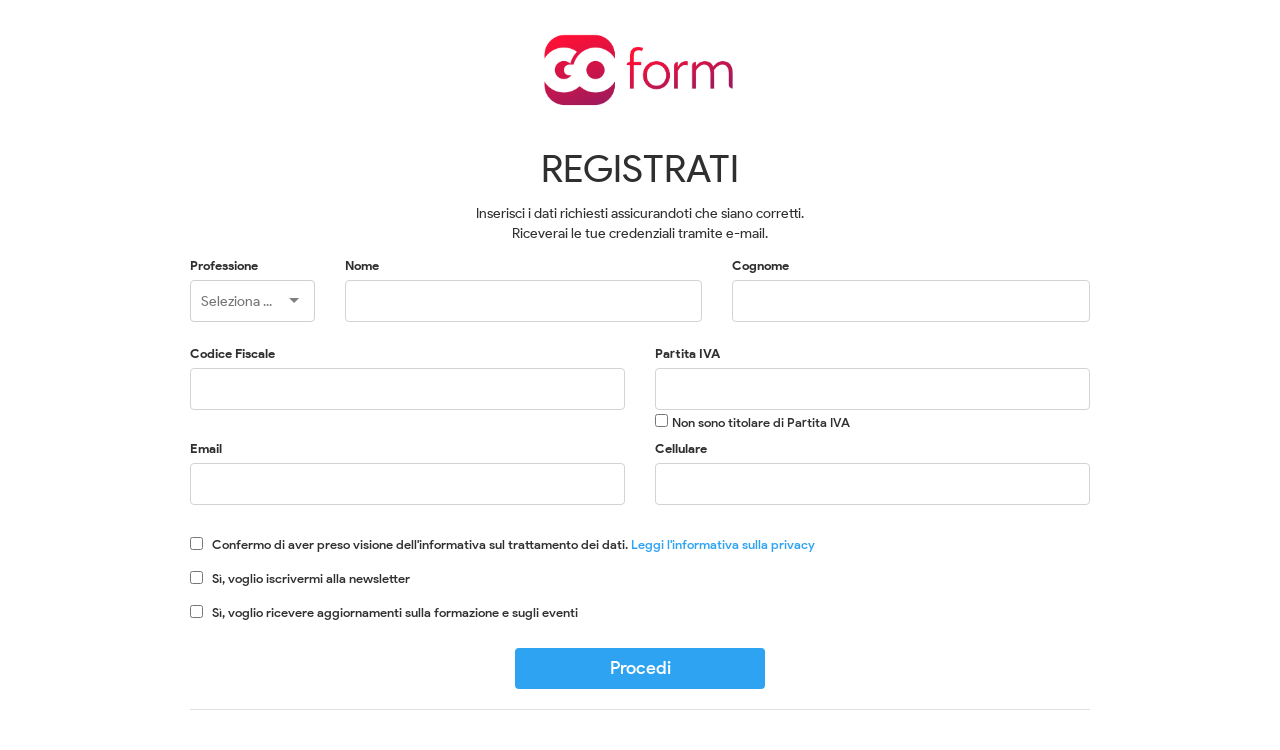

--- FILE ---
content_type: text/html; charset=UTF-8
request_url: https://login.gecsoftware.it/registrati.php?RedirectTo=https%3A%2F%2Fwww.goform.it%2Fc%2Ftopografo-2024-presentazione-del-software-di-topografia-6%2F
body_size: 5161
content:

            <!DOCTYPE html>
            <html>
            <head>
                <title>Registrazione - GEC Software S.r.l.</title>
                
                <meta name="description" content="" />
                <meta charset="UTF-8" />
                <meta name="robots" content="noindex,nofollow,noarchive" />
                <meta name="googlebot" content="noindex,nofollow,noarchive" />
                <meta http-equiv="cache-control" content="no-cache" />
                <meta http-equiv="expires" content="Tue, 01 Jan 1980 1:00:00 GMT" />
                <meta http-equiv="pragma" content="no-cache" />
                <meta name="viewport" content="width=device-width, initial-scale=1, maximum-scale=1, user-scalable=0"/>
                <link rel="stylesheet" href="/assets/fonts/ProductSans/stylesheet.css" />
                <link rel="stylesheet" type="text/css" media="all" href="https://gecid.gecsoftware.it/assets/css/bootstrap.css" />
                <link rel="stylesheet" type="text/css" media="all" href="/assets/css/style.css?v=2.22.9.1" />
            
                <link rel="shortcut icon" type="image/x-icon" href="/favicon.png">
                
                <script src="https://gecid.gecsoftware.it/assets/js/jquery-3.4.1.min.js"></script>
                    
                <link rel="stylesheet" type="text/css" media="all" href="https://gecid.gecsoftware.it/assets/packages/sweetAlert2/sweetalert2.min.css" />
                <script src="https://gecid.gecsoftware.it/assets/packages/sweetAlert2/sweetalert2.min.js"></script>
                <!--<script>
                    (function (){
                        var close = window.swal.close;
                        var previousWindowKeyDown = window.onkeydown;
                        window.swal.close = function() {
                                    close();
                                    window.onkeydown = previousWindowKeyDown;
                                };
                    })();
                </script>-->

                <script src="https://gecid.gecsoftware.it/assets/js/gsArk.js"></script>
            </head>
        
<body id="request" class="sign-in ">
	<div class="container">
		<div class="row">
			<div class="col-md-12 ">
				<div class="logo ">
					<div>
												<img class="go-form" src="https://s3.eu-central-1.amazonaws.com/cds.gecsoftware.it/Images/Logos/horizontal/www-goform-it.png" />
											</div>
				</div>
				
<link rel="stylesheet" href="https://gecid.gecsoftware.it/assets/packages/selectize.js/selectize.css">
<script src="https://gecid.gecsoftware.it/assets/packages/selectize.js/selectize.js"></script>
<script src="https://gecid.gecsoftware.it/assets/js/customer-job-selectize.js.php"></script>

<div class="sign-in-container">
    <h1>Registrati</h1>
                <div class="desc">
                Inserisci i dati richiesti assicurandoti che siano corretti. <br> Riceverai le tue credenziali tramite e-mail.
            </div>
                
    <form method="post" class="row">
        <input type="hidden" name="CustomerSignUpWebSiteDNS" value="4" />
        <input type="hidden" name="CEID" value="" />
                <input type="hidden" name="CustomerType" value="2" />
                
        <input type="hidden" name="CustomerJobID">
        <input type="hidden" name="CustomRedirectTo" value="https://www.goform.it/c/topografo-2024-presentazione-del-software-di-topografia-6/">
        
        <div class="customer-type-2 col-sm-12">
            <div class="row">
                <div class="field col-sm-2">
                    <label for="CustomerJobID">Professione</label>
                    <img id="imgCustomerJobID" src="https://gecid.gecsoftware.it/assets/images/preloaders/concentric.svg" style="width: 56px; height: auto; margin-left: -5px;" />
                    <select id="selectCustomerJobID" class="input-text" style="display: none;"></select>
                    <p class="error-message"></p>
                </div>

                <div class="field col-sm-5">
                    <label for="CustomerFirstname">Nome</label>
                    <input type="text"  name="CustomerFirstname"  value="" >
                    <p class="error-message"></p>
                </div>

                <div class="field col-sm-5">
                    <label for="CustomerLastname">Cognome</label>
                    <input type="text"  name="CustomerLastname"  value="" >
                    <p class="error-message"></p>
                </div>

                <div class="field col-sm-6">
                    <label for="CustomerTaxCode">Codice Fiscale</label>
                    <input type="TaxCode"  name="CustomerTaxCode[]"  maxlength="16" value="" >
                    <p class="error-message"></p>
                </div>

                <div class="field col-sm-6" id="divCustomerVATNumber">
                    <label for="CustomerVATNumber">Partita IVA</label>
                    <input type="VATNumber" name="CustomerVATNumber[]" maxlength="11" value="">
                    <p class="error-message"></p>
                    <input 
                        id="inputCustomerWantToInsertVATNumber" 
                        type="checkbox" 
                        class="skip"
                        name="CustomerWantToInsertVATNumber">
                        <label for="inputCustomerWantToInsertVATNumber">Non sono titolare di Partita IVA</label>

                </div>

       
            </div>
           

        </div>

        
        <div class="field col-sm-6">
            <label for="CustomerEmail1">Email</label>
            <input type="Mail" name="CustomerEmail1"  value="" >
            <p class="error-message"></p>
        </div>

                <div class="field col-sm-6 ">
            <label for="CustomerMobilephone1">Cellulare</label>
            <input type="Mobilephone" name="CustomerMobilephone1"  value="" >
            <p class="error-message"></p>
        </div>

        <!-- <div class="field col-sm-4" id="divCustomerMobilephone2" >
            <label for="CustomerMobilephone2">Cellulare secondario</label>
            <input type="Mobilephone" name="CustomerMobilephone2" value="">
            <p class="error-message"></p>
        </div> -->
        <!-- <div class="field col-sm-12">
            <input 
                id="inputCustomerWantToInsertMobilephone2" 
                type="checkbox"
                class="skip"
                name="CustomerWantToInsertMobilephone2">
                <label>Voglio inserire un secondo Cellulare</label>
        </div> -->
    
                <div class="col-sm-12 form-register-footer">


            <div class="field checkbox-field privacy">
                <input
                    type="checkbox"  id="privacy-check">
                    <label for="privacy-check">Confermo di aver preso visione dell'informativa sul trattamento dei dati. <a style="font-size: 13px;" 
                        href="https://www.gecsoftware.it/EMAIL/PRIVACY/INFORMATIVA%20PER%20IL%20TRATTAMENTO%20DEI%20DATI%20PERSONALI%20SITO%20GOFORM.PDF" 
                        target="_blank">Leggi l'informativa sulla privacy</a></label>
                    <p class="error-message"></p>   
            </div>
            <div class="field checkbox-field newsletter">
                <input 
                    type="checkbox" class="skip" id="newsletter-check">
                    <label for="newsletter-check">Sì, voglio iscrivermi alla newsletter </label>
                    <p class="error-message"></p>
            </div>
                        <div class="field checkbox-field aggiornamenti">
                <input 
                    type="checkbox" class="skip" id="aggiornamenti-check">
                    <label for="aggiornamenti-check">Sì, voglio ricevere aggiornamenti sulla formazione e sugli eventi</label>
                    <p class="error-message"></p>
            </div>
            
            <p class="col-sm-12"></p>
            <div class="clearfix"></div>
            
            <a id="sign-up" href="#accedi" class="button submit sign-up" style="font-size: 18px;">Procedi</a>
        </div>
        
    </form>
    <div class="sign-in-container-footer">

        <div class="separator col-sm-12" style="border-color: #dfdfdf;"></div>
        <p  style="text-align: center; margin: 0;">Hai già un account?</p>

        <a   href="/?RedirectTo=https%3A%2F%2Fwww.goform.it%2Fc%2Ftopografo-2024-presentazione-del-software-di-topografia-6%2F">Accedi</a>
    </div>
</div>



<script>


    var $form;
    var $bIsFormSubmitting = false;

    function selectizeCustomerJobID__onChange($selectize, sJobValue)
    {
        $form.find('input[name="CustomerJobID"]').val(sJobValue);
    }

    jQuery(document).ready(function($) {  


        //##
                //
    
        var $divCustomerVATNumber = $("#divCustomerVATNumber");
        var $inputCustomerWantToInsertVATNumber = $("#inputCustomerWantToInsertVATNumber");
        $inputCustomerWantToInsertVATNumber.change( function(e) {
   
            var elem = $(e.currentTarget);

            var vatNumberElem = elem.siblings('input[name="CustomerVATNumber[]"]');

            if( !$(this).is(':checked') ) {
        
                vatNumberElem.prop('disabled', false);
               
            }
            else
            {
                $divCustomerVATNumber.removeClass("on-error");
                $divCustomerVATNumber.find("p.error-message").text("");  
   
                $divCustomerVATNumber.find("input").val(""); 

                vatNumberElem.prop('disabled', true);
            }
        });
    

        

        //##
        var $divCustomerTaxCode = $("#divCustomerTaxCode");
        var $inputCustomerWantToInsertTaxCode = $("#inputCustomerWantToInsertTaxCode");


        

        $inputCustomerWantToInsertTaxCode.change( function(e) {

            var elem = $(e.currentTarget);
            var taxCodeElem = elem.siblings('input[name="CustomerTaxCode[]"]');

            if( $(this).is(':checked') ) {
                taxCodeElem.prop('disabled', false);
            }
            else
            {
                $divCustomerTaxCode.removeClass("on-error");
                $divCustomerTaxCode.find("p.error-message").text("");  
                // $divCustomerTaxCode.slideUp(function() { 
                taxCodeElem.prop('disabled', true); 
                $divCustomerTaxCode.find("input").val(""); 
                // });
            }
        });

        //##
        // var $divCustomerMobilephone2 = $("#divCustomerMobilephone2");
        // var $inputCustomerWantToInsertMobilephone2 = $("#inputCustomerWantToInsertMobilephone2");
        // $inputCustomerWantToInsertMobilephone2.change( function() {
        //     if( $(this).is(':checked') ) $divCustomerMobilephone2.slideDown();
        //     else
        //         $divCustomerMobilephone2.slideUp(function() { 
        //             $divCustomerMobilephone2.find("input").val(""); 
        //         });
        // });

        //##

        $('.field input').focusin(function() {
            $(this).addClass('on-focus');
        }).focusout(function() {
            $(this).removeClass('on-focus');
        });

        $('.field select').focusin(function() {
            $(this).addClass('on-focus');
        }).focusout(function() {
            $(this).removeClass('on-focus');
        });

        $form = $('form');

        $(document).keyup(function(e) {
            if(e.which == 13) 
                $form.trigger('submit');
        });

        $form.find('a#sign-up').click(function(e) {
            e.preventDefault();
            $form.trigger('submit');
        });

        $form.submit(function(e) {
            e.preventDefault();

            if($bIsFormSubmitting) return false;
            $bIsFormSubmitting = true;

            $bIsFormValid = true;

            $(this).find("select").each(function(index) {
                var $sFieldParent = $(this).parent();
                if(!$sFieldParent.hasClass("field"))
                    return true;

                $sFieldValue = $(this).val();
                $sFieldParent = $(this).parent();

                if(
                    $sFieldParent == undefined
                    || $sFieldParent == null
                )
                    return true;

                if(
                    $sFieldParent.is(":hidden")
                )
                {
                    $sFieldParent.removeClass('on-error');
                    $sFieldParent.find('p.error-message').text("");
                    return true;
                }

                if(
                    $sFieldValue == undefined 
                    || $sFieldValue == null 
                    || $sFieldValue == ""
                    || $sFieldValue < 1
                )
                {
                    $bIsFormValid = false;
                    $sFieldParent.addClass('on-error');                
                    // $sFieldParent.find('p.error-message').text("Devi effettuare una scelta");
                    $sFieldParent.find('p.error-message').text("Obbligatorio");
                }
                else
                {
                    $sFieldParent.removeClass('on-error');
                    $sFieldParent.find('p.error-message').text("");
                }
            });
            

            $(this).find("input").each(function(index) {
                var $sFieldParent = $(this).parent();
                
                
                if(!$sFieldParent.hasClass("field"))
                {
                    return true;
                }
                   
                $sFieldType = $(this).attr("type");
                $sFieldName = $(this).attr("name");
                $sFieldValue = $(this).val();
                $sFieldParent = $(this).parent();

    

                $sErrorMessage = "";

                if(
                    $sFieldParent == undefined
                    || $sFieldParent == null
                ){
                    return true;
                }
                   

                if(
                    $sFieldParent.is(":hidden")
                    || $sFieldType == undefined 
                    || $sFieldType == null 
                    || $sFieldType == "hidden"
                    
                )
                {

                    $sFieldParent.removeClass('on-error');
                    $sFieldParent.find('p.error-message').text("");
                    return true;
                }

                if($sFieldType == "checkbox" && $(this).hasClass("skip")){
                    return true;
                }

                if($(this).is(':disabled')){
                    return true;
                }

                if($sFieldValue == undefined || $sFieldValue == null || $sFieldValue == "")
                {
                    $bIsFormValid = false;
                    $sFieldParent.addClass('on-error');                
                    // $sFieldParent.find('p.error-message').text("Devi effettuare una scelta");
                    $sFieldParent.find('p.error-message').text("Obbligatorio");
                }

                if($sFieldType == "checkbox")
                {
                    if(!$(this).is(':checked'))
                    {
                        $bIsFormValid = false;
                        $sFieldParent.addClass('on-error');
                        if($sFieldParent.hasClass('privacy')){
                            $sFieldParent.find('p.error-message').text("La presa visione della privacy è obbligatoria");
                        } else{
                            $sFieldParent.find('p.error-message').text("Obbligatorio");
                        }              
                       

                    }
                    else 
                    {
                        $sFieldParent.removeClass('on-error');
                        $sFieldParent.find('p.error-message').text("");
                    }

                    return true;
                }

                if($sFieldValue.length > 0)
                    switch($sFieldType)
                    {
                        case 'TaxCode':
                            $(this).val($sFieldValue = $sFieldValue.toUpperCase());
                            if(!IsValidItalianTaxCode($sFieldValue)) 
                                $sErrorMessage = "Codice Fiscale non valido";
                            break;
                        case 'VATNumber':
                            if(!IsValidItalianVATNumber($sFieldValue)) 
                                $sErrorMessage = "Partita IVA non valida";
                            break;
                        case 'Mail':
                            if(!IsValidMail($sFieldValue)) 
                                $sErrorMessage = "Email non valida";
                            if(IsValidPEC($sFieldValue))
                                $sErrorMessage= "Inserisci una mail che non sia PEC";
                            break;
                        case 'Mobilephone':
                            if(!IsValidMobilephone($sFieldValue)) 
                                $sErrorMessage = "Cellulare non valido";
                            break;
                        case 'PECOrCodUniOu':
                            $("#inputCustomerCodUniOu").val("");
                            $("#inputCustomerPEC").val("");

                            if(!IsValidItalianUniqueCode($sFieldValue) && !IsValidPEC($sFieldValue))
                                $sErrorMessage = "PEC/Codice univoco non valido";
                            else if(IsValidMail($sFieldValue))
                                $("#inputCustomerPEC").val($sFieldValue);
                            else
                                $("#inputCustomerCodUniOu").val($sFieldValue);
                        default:
                            break;
                    }
                else if($sFieldName  !== 'CustomerMobilephone2'){
                    $sErrorMessage = "Obbligatorio";
                }
                    

                if($sErrorMessage.length > 0)
                {
                    $bIsFormValid = false;
                    $sFieldParent.addClass('on-error');                
                    $sFieldParent.find('p.error-message').text($sErrorMessage);
                }
                else 
                {
                    $sFieldParent.removeClass('on-error');
                    $sFieldParent.find('p.error-message').text("");
                }



            });
              

            if(!$bIsFormValid) 
            {
                $bIsFormSubmitting = false;
                return false;
            }

            swal({
                imageUrl: "https://gecid.gecsoftware.it/assets/images/preloaders/concentric.svg",
                title: "",
                text: "Sto verificando le informazioni, attendi",
                showConfirmButton: false,
                customClass: "loader",
                allowEscapeKey: false,
                allowOutsideClick: false,
                allowEnterKey: false,
            });

            $.ajax({
                type: "POST",
                url: "https://gecid.gecsoftware.it/gswcs/customer/MultipleExist.php",
                data: $form.serialize(),
            }).done(function($oJSON) {
                if(!(typeof $oJSON.Result === 'object'))
                {
                    $bIsFormSubmitting = false;
                    swal.close();
                    return false;
                }

                $aJRKeys = Object.keys($oJSON.Result);

                if($aJRKeys == null || $aJRKeys == undefined)
                {
                    $bIsFormSubmitting = false;
                    swal.close();
                    return false;
                }

                swal(
                    "",
                    "Una o più informazioni sono già presenti nei nostri sistemi. Modifica i dati segnalati e procedi nuovamente con la registrazione",
                    "error"
                );

                $aJRKeys.forEach(function($oJRKey){
                    if($oJRKey == null)
                        return true;
                    
                    $input = null;

                    if($oJRKey.includes("Mobilephone1"))
                        $input = $('input[name="CustomerMobilephone1"]');
                    else if($oJRKey.includes("Mobilephone2"))
                        $input = $('input[name="CustomerMobilephone2"]');
                    else if($oJRKey.includes("Email1"))
                        $input = $('input[name="CustomerEmail1"]');
                    else if($oJRKey.includes("TaxCode"))
                        $input = $('input[name="CustomerTaxCode[]"]');
                    else if($oJRKey.includes("VATNumber"))
                        $input = $('input[name="CustomerVATNumber[]"]');

                    if($input == undefined || $input == null)
                        return true;

                    $.each($input, function() {
                        if($(this).is(":hidden"))
                            return true;

                        $sInputParent = $input.parent();
                        if(!$sInputParent.hasClass("field")) return true;

                        $sInputParent.addClass('on-error');         
                        
                        if($oJRKey.includes("Mobilephone"))
                            $sInputParent.find('p.error-message').text("Cellulare già utilizzato. Usane un altro");
                        else if($oJRKey.includes("Email"))
                            $sInputParent.find('p.error-message').text("Email già utilizzata. Usane un'altra");
                        else if($oJRKey.includes("TaxCode"))
                            $sInputParent.find('p.error-message').text("Codice Fiscale già utilizzato. Usane un altro");
                        else if($oJRKey.includes("VATNumber"))
                            $sInputParent.find('p.error-message').text("Partita IVA già utilizzata. Usane un'altra");
                    } );
                });
            
                $bIsFormSubmitting = false;
            }).fail(function($oXHR) {              
                $oJSON = $.parseJSON($oXHR.responseText.substring($oXHR.responseText.indexOf("{")));

                if(
                    $oJSON == null 
                    || $oJSON == undefined
                    || !$oJSON.Details.ID.includes("404NF")
                )
                {
                    ParseRESTAPIResponse($oJSON);
                    swal.close();
                }
                else{
                    swal({
                        imageUrl: "https://gecid.gecsoftware.it/assets/images/preloaders/concentric.svg",
                        title: "",
                        text: "Sto creando il tuo account, attendi",
                        showConfirmButton: false,
                        customClass: "loader",
                        allowEscapeKey: false,
                        allowOutsideClick: false,
                        allowEnterKey: false,
                    });

                    // console.log($form.serialize());
                    // console.log($form.serializeArray());

                    var dataToSend = {};
                    var formValues = $form.serializeArray();

                    for(var i = 0; i < formValues.length; i++)
                    {
                        if(formValues[i].name.indexOf('[]') === -1){
                            if(!dataToSend.hasOwnProperty(formValues[i].name))
                            {
                                dataToSend[formValues[i].name] = formValues[i].value; 
                            }
                            
                        }else{
                            if(formValues[i].value.trim() !== ''){
                                dataToSend[formValues[i].name.replace('[]', '')] =  formValues[i].value; 
                            }
                        }
                    }
                    // console.log(dataToSend);
                    // console.log($.param(dataToSend));
                

                    $.ajax({
                        type: "POST",
                        url: "https://login.gecsoftware.it/gswcs/Customer/SignUp.php",
                        data: $.param(dataToSend),
                    }).done(function($oJSON) {
                        swal.close();
                        swal({
                            type: "success",
                            title: "Grazie per la tua registrazione!",
                            html: "Riceverai le credenziali tramite email.",
                            showConfirmButton: true,
                            allowEscapeKey: false,
                            allowOutsideClick: false,
                            allowEnterKey: false,
                        }).then(function(data){
        
                            location.href = '/?RedirectTo=https%3A%2F%2Fwww.goform.it%2Fc%2Ftopografo-2024-presentazione-del-software-di-topografia-6%2F'
                        });

                  
                            
                        //SetCookie("LastCustomerSignUpRESTAPIResponse", JSON.stringify($oJSON), 30);
                        // window.location.href = window.location.href;
                    }).fail(function($oXHR) { 
                        $oJSON = $.parseJSON($oXHR.responseText.substring($oXHR.responseText.indexOf("{")));    
                        //SetCookie("LastCustomerSignUpRESTAPIResponse", JSON.stringify($oJSON), 30);
                        // window.location.href = window.location.href;
                        swal.close()

                        swal({
                                type: "error",
                                title:"Si è verificato un errore. Riprova!",
                                html: sSWALHTML,
                                showConfirmButton: true,
                                allowEscapeKey: false,
                                allowOutsideClick: false,
                                allowEnterKey: false
                            }); 
                    });
                }
                    // $form[0].submit();

                $bIsFormSubmitting = false;
                return false;
            });
            
            return false;
        });

    });

</script>
			</div>
		</div>
		
	</div>
	<div class="copyright">
		<a href="https://www.gecsoftware.it/" target="blank"><img src="./assets/images/logos/GC-little.png" alt=""> Copyright © 2009-<script>document.write(new Date().getFullYear())</script> GEC Software s.r.l</a>
	</div>
	<div class="network">
		<div class="desc">Il nostro network</div>			
		<div class="logos">
			<a href="https://www.gecsoftware.it/" target="_blank"><img src="https://s3.eu-central-1.amazonaws.com/cds.gecsoftware.it/Images/Logos/horizontal/www-gecsoftware-it.png" alt="GEC Software"></a>
			<a href="https://www.strumentitopografici.it/" target="_blank"><img src="https://s3.eu-central-1.amazonaws.com/cds.gecsoftware.it/Images/Logos/horizontal/www-strumentitopografici-it.png" alt="Strumenti Topografici"></a>
			<a href="https://www.goform.it/" target="_blank"><img src="https://s3.eu-central-1.amazonaws.com/cds.gecsoftware.it/Images/Logos/horizontal/www-goform-it.png" alt="GO Form"></a>
		</div>
	</div>
</body>


--- FILE ---
content_type: text/css
request_url: https://login.gecsoftware.it/assets/css/style.css?v=2.22.9.1
body_size: 3469
content:
@font-face {
	font-family: "ETmodules";
	src: url("/assets/fonts/modules.eot");
	src: url("/assets/fonts/modules.eot?#iefix") format("embedded-opentype"), url("/assets/fonts/modules.ttf") format("truetype"), url("/assets/fonts/modules.woff") format("woff"), url("/assets/fonts/modules.svg#ETmodules") format("svg");
	font-weight: normal;
	font-style: normal;
}


input:not(:disabled)
{
    -webkit-background-clip: text !important;
}


html, body 
{ 
    width: 100%; height: auto; padding: 0; margin: 0; font-size: 100%; color: #2f2f2f; 
    font-family: "Open Sans","lucida grande","Segoe UI",arial,verdana,"lucida sans unicode",tahoma,sans-serif; 
}
div, p, h1, h2, h3, a {padding: 0; margin: 0; border: none;}
a {color: #2ea3f2; text-decoration: none; padding: 0; margin: 0; transition-duration: 0.2s; transition-property: color; }
a:hover { color: #2f2f2f; }

a, p,label {font-size: 14px;}

h1 {font-size: 26px;}
h2 {font-size: 24px;}
h3 {font-size: 22px;}
h4 {font-size: 20px;}
h5 {font-size: 18px;}
h6 {font-size: 16px;}

.container { max-width: 1200px; position: relative; }

label {
    font-weight: 500;
    cursor:pointer;
}

#request .logo {
    margin-bottom: 40px;
    text-align: center;
}

#request form label {
    font-size: 13px;
    font-weight: 700;
}

.required {
    color: red;
}

#request {
    padding: 40px 0;
    background: #fafafa;
    height: 100%;
}

#request img {
    max-width: 144px;
    height: auto;
}

#request .section {
    background: #fff;
    border: 1px solid #f5f5f5;
    box-shadow: 0px 0px 10px #eaeaea;
    padding: 20px;
}

#request form .field {
    margin-bottom: 10px;
}

#request form .recovery {
    text-align: right;
    font-weight: 600;
}
#request form .recovery a {
    color: #cf0000;
}

/* #request form .field input:disabled
{
    background-color: #ddd;
} */

#request form .field select,
#request form .field input {
    border: 1px solid #d3d3d3;
    width: 100%;
    padding: 10px;
    font-size: 14px;
    transition-duration: 0.2s;
    -moz-transition-duration: 0.2s;
    -webkit-transition-duration: 0.2s;
    -o-transition-duration: 0.2s;
    transition-property: border, box-shadow;
    -moz-transition-property: border, box-shadow;
    -webkit-transition-property: border, box-shadow;
    -o-transition-property: border, box-shadow;
}

#request form .field input[type="checkbox"] {
    width: auto;
}

#request form .field input[type="checkbox"] + label {
    font-weight: 500;
    font-size: 13px;
}

#request form .field input.readonly{
    border: none;
    -webkit-user-select: none;
    -moz-user-select: none;
    -ms-user-select: none;
    -o-user-select: none;
    user-select: none;   
      
}

#request .separator {
    border-top: 1px solid #000;
    margin-bottom: 10px;
}

#request form .field select.on-focus,
#request form .field input.on-focus 
{
    box-shadow: 0 0 5px #2ea3f2;
    border-color: #2ea3f2;
}

#request form .field
{
    position: relative;
}

#request form .field p.error-message {
    position: absolute;
    bottom: -8px;
    right: 8px;
    margin: 0;
    padding: 0;
    background: #e40918;
    font-size: 11px;
    line-height: normal;
    color: #fff;
    font-weight: 300;
    padding: 2px 4px;
    display: none;
    z-index: 3;
}

#request form .field.checkbox-field p.error-message {
    bottom: -14px;
}

#request form .field.on-error  p.error-message {
    display: block;
}


#request form .field.checkbox-field input {
    display: inline-block;
    vertical-align: top;
}

#request form .field.checkbox-field label {
    display: inline-block;
    vertical-align: top;
    margin-top: 1px;
}

#request form .field.on-error select,
#request form .field.on-error input {
    border-color: #e40918;
    /* color: #e40918; */
}

#request form .field.on-error select.on-focus,
#request form .field.on-error input.on-focus 
{
    /* box-shadow: 0 0 5px #e40918; */
    border-color: #e40918;
}

#request form .field.on-error .selectize-input {
    border-color: #e40918 !important;
}

#request form .field.on-error .selectize-input.focus {
    /* box-shadow: 0 0 5px #e40918 !important;
    border-color: #e40918 !important; */
}

#request p {margin-bottom: 10px;}

#request .button {
    padding: 8px;
    width: 100%;
    display: block;
    margin: 0;
    color: #fff;
    background: #2ea3f2;
    font-size: 14px;
    font-weight: 500;
    text-decoration: none;
    text-align: center;

    transition-duration: 0.2s;
    -moz-transition-duration: 0.2s;
    -webkit-transition-duration: 0.2s;
    -o-transition-duration: 0.2s;
    transition-property: background, color, border;
    -moz-transition-property: background, color, border;
    -webkit-transition-property: background, color, border;
    -o-transition-property: background, color, border;
}


#request .button.alt {
    color: #2ea3f2;
    background: #fff;
    border: 2px solid #2ea3f2;
}

#request .button.alt:hover {
    background: #2f2f2f;
    color: #fff;
    border-color: #2f2f2f;
}

#request .button:hover {
    background: #2f2f2f;
}

#request form .field input.readonly {
    padding: 0;
    margin: 0;
}

#request .section.verification-code .field {
    width: 16.66666667%;
    display: inline-block;
    margin-right: 0px;
}

#request .section.verification-code .field input {
    text-align: center;
}


#request.maps {
    background: url('../images/backgrounds/background.png');
    background-repeat: no-repeat;
    background-size: cover;
}

#request.maps form .field select.on-focus,
#request.maps form .field input.on-focus 
{
    box-shadow: 0 0 5px #70c6ff;
    border-color: #70c6ff;
}

#request.maps form .field input.readonly {
    padding: 0 5px;
}

#request.maps .logo img {
    filter: invert(100%);
}

#request.maps .section {
    background: rgba(255,255,255, 0.2);
    border: 1px dotted #fff;
    color: #fff;
}

#request.maps .section select,
#request.maps .section input {
    font-weight: 700;
    background: rgba(255,255,255, 0.2);
}


#request.maps form .field p.error-message {
    background: #ffcfcf;
    color: #e40918;
}

#request.maps form .field.on-error select,
#request.maps form .field.on-error input {
    border-color: #ffcfcf;
    color: #ffcfcf;
}

#request.maps form .field.on-error select.on-focus,
#request.maps form .field.on-error input.on-focus 
{
    box-shadow: 0 0 5px #ffcfcf;
    border-color: #ffcfcf;
}

#request.maps form .field.on-error .selectize-input {
    border-color: #ffcfcf !important;
}

#request.maps form .field.on-error .selectize-input.focus {
    box-shadow: 0 0 5px #ffcfcf !important;
    border-color: #ffcfcf !important;
}

.clearfix
{
    clear: both;
}
.clearfix::before, .clearfix::after {
    content: " ";
    display: table;
    clear: both;
}

.text-align-center {
    text-align: center;
}

.swal2-modal .swal2-image {
    margin: 0 auto !important;
    width: 64px !important;
    height: auto !important;
}




body.login div.field input {
    box-shadow: inset 0 0 0 20px #fff !important;
}



body#request
{
    position: relative;
    min-height: 100vh;
    background-color: #fff;
    font-family:'Product Sans' ;
    padding-bottom:75px;
    padding-top:30px;
}

body#request.login > div.container,
body#request.recovery > div.container
{
    position:relative;
}

body#request.recovery > div.container > div.row > div.recovery.section
{
    box-shadow: none;
    border-width: 0px;
    padding-top: 0px;
    padding-bottom: 0px;
}

body#request.recovery > div.container > div.row > div.recovery.section > div
{
    display: block;
    /* max-width: 300px; */
    margin: 0px auto;
    text-align: center;  
}

body#request.recovery > div.container > div.row > div.recovery.section > div > h1
{
    font-size: 38px;
    line-height: 40px;
    padding-bottom: 15px;
    text-transform: uppercase;
    font-weight: 400;  
}

body#request.recovery > div.container > div.row > div.recovery.section > div > div.desc
{
    font-size: 14px;
    line-height: 20px;
    margin-bottom: 20px;
}

body#request.recovery > div.container > div.row > div.recovery.section > div > form
{
    display:block;
    max-width: 300px;
    margin: 0px auto;
    text-align:left;
}

body#request.recovery > div.container > div.row > div.recovery.section > div > form .field label
{
    text-transform: uppercase;
}

body#request.recovery > div.container > div.row > div.recovery.section > div > form .field input
{
    outline: none!important;
    box-shadow: none!important;
    border-radius: 4px;
}


body#request.recovery > div.container > div.row > div.recovery.section > div > form a#recovery-credentials
{
    margin-top: 20px;
    margin-bottom: 20px;
    border-radius: 4px;
}

body#request.recovery > div.container > div.row > div.recovery.section > div > form a#recovery-credentials:hover
{
    background-color: #008bee;
}

body#request.recovery > div.container > div.row > div.recovery.section > div > div.sign-in-link
{
    max-width: 300px;
    margin: 0px auto;
    display:block;
    float:none;
    margin-bottom:10px;

}


body#request.recovery > div.container > div.row > div.recovery.section > div > div.sign-in-link > p,
body#request.recovery > div.container > div.row > div.recovery.section > div > div.new-account > p
{
    display: block;
    font-weight: 400;
    margin-bottom:0px;
}

body#request.recovery > div.container > div.row > div.recovery.section > div > div.sign-in-link > a,
body#request.recovery > div.container > div.row > div.recovery.section > div > div.new-account > a
{
    color: #0099c0;
    cursor: pointer;
    font-weight: 600;
}

body#request.recovery > div.container > div.row > div.recovery.section > div > div.separator
{
    max-width: 300px;
    margin: 0px auto;
    display:block;
    float:none;
    margin-bottom:10px;
}

body#request.recovery > div.container > div.row > div.recovery.section > div > div.new-account
{
    max-width: 300px;
    margin: 0px auto;
    display:block;
    float:none;
}


body#request.login > div.container > div.row > div.sign-in.section
{
    box-shadow:none;
    border-width:0px;
    padding-top:0px;
    padding-bottom:0px;
}

body#request.login > div.container  > div.row > div.sign-in.section > div
{
    display: block;
    max-width: 300px;
    margin:0px auto;
    text-align:center;
}
body#request.login > div.container  > div.row > div.sign-in.section > div > h1
{
    font-size: 38px;
    line-height: 40px;
    padding-bottom: 15px;
    text-transform: uppercase;
    font-weight: 400;
}
body#request.login > div.container  > div.row > div.sign-in.section > div form > a
{
    margin-top: 20px;
    margin-bottom: 20px;
    border-radius: 4px;
 
}

body#request.login > div.container  > div.row > div.sign-in.section > div form > a:hover
{
    background-color: #008bee;
}

body#request.login > div.container  > div.row > div.sign-in.section > div form div.field 
{
    text-align: left;
}

body#request.login > div.container  > div.row > div.sign-in.section > div form div.field.on-error input,
body#request.login > div.container  > div.row > div.sign-in.section > div form div.field.on-error div#divPerPassword > input
{
    border-color: #e40918!important;
}

body#request.login > div.container  > div.row > div.sign-in.section > div form div.field  label
{
    text-transform: uppercase;
}

body#request.login > div.container  > div.row > div.sign-in.section > div form div.field  > input


{
    outline: none!important;
    box-shadow: none!important;
    border-radius: 4px;
    /* border-radius: ; */
}

body#request.login > div.container  > div.row > div.sign-in.section > div form div.field div#divPerPassword
{
    border-width: 0px;
    position:relative;
}

body#request.login > div.container  > div.row > div.sign-in.section > div form div.field div#divPerPassword > input
{
    outline: none!important;
    box-shadow: none!important;
    border-radius: 4px;  
    border: 1px solid #d3d3d3!important;
}

body#request.login > div.container  > div.row > div.sign-in.section > div form div.field div#divPerPassword > input.on-focus
{

    border-color: #2ea3f2!important;
}

body#request.login > div.container  > div.row > div.sign-in.section > div form div.field div#divPerPassword > img
{
    display: block;
    position: absolute;
    right:0px;
    top:50%;
    transform: translate(0%, -50%);
    z-index: 1;
}





body#request.login > div.container  > div.row > div.sign-in.section > div form p.recovery
{
    display:block;
    text-align:center;
}

body#request.login > div.container  > div.row > div.sign-in.section > div form p.recovery span
{
    display: block;
    font-weight: 400;
}


body#request.login > div.container  > div.row > div.sign-in.section > div form p.recovery  a
{
    color:#0099c0;
    cursor: pointer;
    
}



body#request.login > div.container  > div.row > div.sign-in.section > div  div.new-account
{
    text-align: center;
}

body#request.login > div.container  > div.row > div.sign-in.section > div  div.new-account p
{
    display: block;
    font-weight: 400;
    font-size: 14px;
    line-height: 16px;
    color:#2f2f2f;
    margin-bottom:0px;
    padding-top:20px;
}

body#request.login > div.container  > div.row > div.sign-in.section > div  div.new-account a
{
    display: inline-block;
    color: #0099c0;
    font-weight: 600;
    font-size: 14px;
    line-height: 16px;
}



body#request > .container > .row > .logo
{
    margin-bottom: 30px; 
}

body#request > .container > .row > .logo div img,
body#request > .container > .row >  div > .logo img
{
    max-width: 200px;
}

body#request > .container > .row > .logo div img.go-form
{
    /* max-width: 160px; */
}



body#request.sign-in > .container > .row > div > div.sign-in-container
{
    text-align: center;
    max-width: 900px;
    margin:0px auto;
}

body#request.sign-in > .container > .row > div > div.sign-in-container > h1
{
    font-size: 38px;
    line-height: 40px;
    padding-bottom: 15px;
    text-transform: uppercase;
    font-weight: 400;

}

body#request.sign-in > .container > .row > div > div.sign-in-container > div.desc
{
   font-size: 14px;
   line-height: 20px;
   margin-bottom:10px; 
}

body#request.sign-in > .container > .row > div > div.sign-in-container > form
{
    text-align: left;
}

/* 
body#request.sign-in > .container > .row > div > div.sign-in-container > form .field
{
    position:relative;
    padding-bottom: 10px;;
}

body#request.sign-in > .container > .row > div > div.sign-in-container > form .field input[type="checkbox"]
{
    position: absolute;
    bottom: 0px;
    left:0px;

}

body#request.sign-in > .container > .row > div > div.sign-in-container > form .field input[type="checkbox"] + label
{
    position: absolute;
    bottom: 0px;
    left:20px;
} */

body#request form .field p.error-message
{
    background-color: #fff;
    color:#e40918;
    bottom:auto;
    top: 59px;
    right:22px;
}

body#request.sign-in > .container > .row > div > div.sign-in-container > form .customer-type-2  .field.col-sm-6
{
    margin-top:10px;
    margin-bottom: 0px;
}

body#request.sign-in > .container > .row > div > div.sign-in-container > form .customer-type-4  .field.col-sm-6
{
    margin-top:10px;
    margin-bottom: 0px;
}

body#request.sign-in > .container > .row > div > div.sign-in-container > form  .field.col-sm-5 +  .field.col-sm-6,
body#request.sign-in > .container > .row > div > div.sign-in-container > form  .field.col-sm-5 +  .field.col-sm-6 +  .field.col-sm-6
{
    margin-top:10px;
    margin-bottom: 0px;
}

body#request.sign-in > .container > .row > div > div.sign-in-container > form .customer-type-2  .field.col-md-6 input[type="checkbox"],
body#request.sign-in > .container > .row > div > div.sign-in-container > form .customer-type-4  .field.col-md-6 input[type="checkbox"]
{
    box-shadow:none!important;
    margin-right:5px;
    position: relative;
    top:1px;
}

body#request.sign-in > .container > .row > div > div.sign-in-container > form .field > .radio-group
{
    display: inline-block;
    position:relative;
    padding-left:20px;
}

body#request.sign-in > .container > .row > div > div.sign-in-container > form .field > .radio-group + .radio-group 
{
    margin-left:15px;
}

body#request.sign-in > .container > .row > div > div.sign-in-container > form .field > .radio-group > input[type="radio"]
{
    width: auto!important;
    height: auto!important;
    border-width: 0px!important;
    outline: none !important;
    position:absolute;
    left:0px;
    top:3px;
    margin:0px;
}

body#request.sign-in > .container > .row > div > div.sign-in-container > form .field > .radio-group > input[type="radio"].on-focus
{
    width: auto!important;
    height: auto!important;
    border-width: 0px!important;
    box-shadow: none;
}

body#request.sign-in > .container > .row > div > div.sign-in-container > form .field > .radio-group 
{
    margin-top: 20px;
}

body#request.sign-in > .container > .row > div > div.sign-in-container > form .field > .radio-group > label
{
    font-size:16px;
    cursor:pointer;
}

body#request.sign-in > .container > .row > div > div.sign-in-container > form .field input[type="text"],
body#request.sign-in > .container > .row > div > div.sign-in-container > form .field input[type="VATNumber"],
body#request.sign-in > .container > .row > div > div.sign-in-container > form .field input[type="TaxCode"],
body#request.sign-in > .container > .row > div > div.sign-in-container > form .field input[type="Mail"],
body#request.sign-in > .container > .row > div > div.sign-in-container > form .field input[type="Mobilephone"]
{
    outline: none;
    border-radius: 4px;
    box-shadow: none!important;
}

/* body#request.sign-in > .container > .row > div > div.sign-in-container >  */

body#request.sign-in > .container > .row > div > div.sign-in-container > form .selectize-control
{
    height: 42px!important;
    line-height: 42px!important;
}

body#request.sign-in > .container > .row > div > div.sign-in-container > form .selectize-control > .selectize-input
{
    height: 42px!important;
    line-height: 42px!important; 
    border-radius: 4px;
    box-shadow: none!important;
}

body#request.sign-in > .container > .row > div > div.sign-in-container > form .selectize-control > .selectize-input.dropdown-active
{
    border-color: #2ea3f2!important;
}

body#request.sign-in > .container > .row > div > div.sign-in-container > form .selectize-control > .selectize-dropdown
{
    border-color: #2ea3f2!important;
    box-shadow: none;
}

body#request.sign-in > .container > .row > div > div.sign-in-container > form .form-register-footer
{
    padding-top:20px;
}

body#request.sign-in > .container > .row > div > div.sign-in-container > form .form-register-footer .field.privacy
{
    position:relative;
}

body#request.sign-in > .container > .row > div > div.sign-in-container > form .form-register-footer .field.privacy  p.error-message
{
    top: auto;
    bottom: -6px;
    right: auto;
    left: 0px;
    background-color: transparent;
    padding-left: 0px;
}

body#request.sign-in > .container > .row > div > div.sign-in-container > form .form-register-footer .field.privacy.on-error
{
    /* color:#e40918; */
}

body#request.sign-in > .container > .row > div > div.sign-in-container > form .form-register-footer .field.privacy.on-error p.error-message
{
  /* display: none; */
}

body#request.sign-in > .container > .row > div > div.sign-in-container > form .form-register-footer a.button.submit.sign-up
{
    max-width: 250px;
    border-radius: 4px;
    margin:0px auto;
    margin-bottom: 20px;
    
}


body#request.sign-in > .container > .row > div > div.sign-in-container > form .form-register-footer a.button.submit.sign-up:hover
{
    background-color: #008bee;
}

body#request.sign-in > .container > .row > div > div.sign-in-container > form .form-register-footer  input[type="checkbox"]
{
    position:relative;
    bottom: 2px;
    margin-right: 5px;
}

body#request.sign-in > .container > .row > div > div.sign-in-container > form .form-register-footer  input[type="checkbox"].on-focus,
input[type="checkbox"].on-focus
{
    box-shadow: none;
}

body#request.sign-in > .container > .row > div > div.sign-in-container > .sign-in-container-footer > div.separator
{
    margin-bottom:0px;
}

body#request.sign-in > .container > .row > div > div.sign-in-container > .sign-in-container-footer > p
{
    display: block;
    font-weight: 400;
    font-size: 14px;
    line-height: 16px;
    color: #2f2f2f;
    margin-bottom: 0px;
    padding-top: 20px;
}

body#request.sign-in > .container > .row > div > div.sign-in-container > .sign-in-container-footer > a
{
    display: inline-block;
    color: #0099c0;
    font-weight: 600;
    font-size: 14px;
    line-height: 16px;
}

body#request.sign-in > .container > .row > div > div.sign-in-container > .sign-in-container-footer > a:hover
{

}


body#request > .network
{
    position:absolute;
    right:20px;
    bottom:20px;
}

body#request > .network > .desc
{
    font-size: 14px;
    line-height: 16px;
    /* text-align: center; */
    padding-bottom: 5px;
}

body#request > .network > .logos
{
    display: block;
    white-space: nowrap;
    /* justify-content: space-between; */
    /* width: 270px; */

}

body#request > .network > .logos a
{
    display: inline-block;
    max-width: 100px;
    transform: scale(1);

    height: auto;
    transform: scale(1);
    transition: transform .2s linear;
    margin-right: 15px;
}

body#request > .network > .logos a:last-child
{
    margin-right: 0px;
    max-width: 80px;
}

body#request > .network > .logos a > img
{
    width: auto!important;
    /* max-width: none!important; */
    max-width: 100%;
    /* height: 100%; */
}

body#request > .network > .logos a:hover
{
    transform: scale(1.09);
}

body#request > .copyright
{
    position: absolute;
    bottom:20px;
    left:20px;
}

body#request > .copyright a
{
    color:#545454;
}

body#request > .copyright a img
{
    display:inline-block;
    margin-right: 10px;
}

@media (max-width:768px)
{
    body#request.recovery > div.container > div.row > div.recovery.section > div > h1
    {
        font-size: 26px;
    }

    body#request.sign-in > .container > .row > div > div.sign-in-container
    {
        max-width: 400px;
    }

    body#request.sign-in > .container > .row > div > div.sign-in-container > form .form-register-footer .field.privacy,
    body#request.sign-in > .container > .row > div > div.sign-in-container > form .form-register-footer .field.newsletter,
    body#request.sign-in > .container > .row > div > div.sign-in-container > form .form-register-footer .field.aggiornamenti
    {
        padding-left:22px;
        position: relative;
    }

    body#request.sign-in > .container > .row > div > div.sign-in-container > form .form-register-footer .field.privacy input[type="checkbox"],
    body#request.sign-in > .container > .row > div > div.sign-in-container > form .form-register-footer .field.newsletter input[type="checkbox"],
    body#request.sign-in > .container > .row > div > div.sign-in-container > form .form-register-footer .field.aggiornamenti input[type="checkbox"]
    {
        position: absolute;
        left:0px;
        top:0px;
        bottom: auto;
    }
    
}

@media (max-width: 700px)
{
    body#request > .copyright > a
    {
        font-size: 10px;
    }

    body#request > .copyright > a > img
    {
        max-width: 25px;
    }

    body#request > .network > .desc
    {
        font-size: 10px;
        padding-bottom: 0px;
    }

    body#request > .network > .logos a
    {
        max-width: 60px;
    }

    body#request > .network > .logos a:last-child
    {
        max-width: 50px;
    }
}

@media (max-width:480px)
{

    body#request
    {
        padding-bottom: 100px;
    }

    body#request > .copyright
    {
        width: 100%;
        max-width: inherit;
        text-align:center;
        bottom:10px;
        left:0px;
       
    }
    body#request > .copyright > a > img
    {
        display: none;
    }

    body#request > .network
    {
        left:50%;
        transform: translate(-50%,0%); 
        bottom:50px;
    }


    body#request > .network
    {
        width: 240px;
    }

    body#request > .network > .desc
    {
        text-align: center;
    }

    body#request > .network > .logos a
    {
        max-width: 70px;
    }

    body#request > .network > .logos a:last-child
    {
        max-width: 60px;
    }

    
}

@media (max-width:400px)
{
    body#request.sign-in > .container > .row > div > div.sign-in-container > form .field > .radio-group
    {
        display: block;
    }

    body#request.sign-in > .container > .row > div > div.sign-in-container > form .field > .radio-group + .radio-group 
    {
        margin-left:0px;
        margin-top: 5px;
    }
}





--- FILE ---
content_type: application/javascript
request_url: https://gecid.gecsoftware.it/assets/js/customer-job-selectize.js.php
body_size: 866
content:
//var $inputCustomerJobID;
var $imgCustomerJobID;
var $selectCustomerJobID;
var $selectizeCustomerJobID;

jQuery(document).ready(function($) {
    //$inputCustomerJobID = $("#inputCustomerJobID");
    $imgCustomerJobID = $("#imgCustomerJobID");
    $selectCustomerJobID = $("#selectCustomerJobID");
    $selectizeCustomerJobID = null;

    $aJobs = [];
        $oJob = new Object();
    $oJob.value = "1";
    $oJob.label = "Architetto";
    $aJobs.push($oJob);
        $oJob = new Object();
    $oJob.value = "2";
    $oJob.label = "Avvocato";
    $aJobs.push($oJob);
        $oJob = new Object();
    $oJob.value = "3";
    $oJob.label = "Commercialista";
    $aJobs.push($oJob);
        $oJob = new Object();
    $oJob.value = "4";
    $oJob.label = "Docente";
    $aJobs.push($oJob);
        $oJob = new Object();
    $oJob.value = "20";
    $oJob.label = "Dottore";
    $aJobs.push($oJob);
        $oJob = new Object();
    $oJob.value = "5";
    $oJob.label = "Dottore Agronomo";
    $aJobs.push($oJob);
        $oJob = new Object();
    $oJob.value = "21";
    $oJob.label = "Dottoressa";
    $aJobs.push($oJob);
        $oJob = new Object();
    $oJob.value = "6";
    $oJob.label = "Geologo";
    $aJobs.push($oJob);
        $oJob = new Object();
    $oJob.value = "7";
    $oJob.label = "Geometra";
    $aJobs.push($oJob);
        $oJob = new Object();
    $oJob.value = "8";
    $oJob.label = "Ingegnere";
    $aJobs.push($oJob);
        $oJob = new Object();
    $oJob.value = "9";
    $oJob.label = "Medico";
    $aJobs.push($oJob);
        $oJob = new Object();
    $oJob.value = "10";
    $oJob.label = "Perito";
    $aJobs.push($oJob);
        $oJob = new Object();
    $oJob.value = "11";
    $oJob.label = "Perito Agrario";
    $aJobs.push($oJob);
        $oJob = new Object();
    $oJob.value = "12";
    $oJob.label = "Perito Edile";
    $aJobs.push($oJob);
        $oJob = new Object();
    $oJob.value = "13";
    $oJob.label = "Perito Industriale";
    $aJobs.push($oJob);
        $oJob = new Object();
    $oJob.value = "14";
    $oJob.label = "Professionista";
    $aJobs.push($oJob);
        $oJob = new Object();
    $oJob.value = "15";
    $oJob.label = "Professionista no edilizia";
    $aJobs.push($oJob);
        $oJob = new Object();
    $oJob.value = "23";
    $oJob.label = "Professore";
    $aJobs.push($oJob);
        $oJob = new Object();
    $oJob.value = "24";
    $oJob.label = "Ragioniere";
    $aJobs.push($oJob);
        $oJob = new Object();
    $oJob.value = "18";
    $oJob.label = "Signora";
    $aJobs.push($oJob);
        $oJob = new Object();
    $oJob.value = "17";
    $oJob.label = "Signore";
    $aJobs.push($oJob);
        $oJob = new Object();
    $oJob.value = "16";
    $oJob.label = "Studente";
    $aJobs.push($oJob);
    
    //setTimeout(function() {
        $selectizeCustomerJobID = $selectCustomerJobID.selectize({
            selectOnTab: false,
            valueField: 'value',
            labelField: 'label',
            placeholder: "Seleziona ...",
            searchField: 'label',
            options: $aJobs,
            onInitialize : function() 
            {
                if(typeof(window['selectizeCustomerJobID__onInitialize']) !== 'undefined' && typeof(window['selectizeCustomerJobID__onInitialize']) === 'function')
                    selectizeCustomerJobID__onInitialize( this );
                $imgCustomerJobID.hide();
            },
            onChange : function($sJobValue) 
            {
                if(typeof(window['selectizeCustomerJobID__onChange']) !== 'undefined' && typeof(window['selectizeCustomerJobID__onChange']) === 'function')
                    selectizeCustomerJobID__onChange( this, $sJobValue );

                //$inputCustomerJobID.val($sJobValue);
            }
        });
        
    //}, 500);
});

--- FILE ---
content_type: image/svg+xml
request_url: https://gecid.gecsoftware.it/assets/images/preloaders/concentric.svg
body_size: 787
content:
<?xml version="1.0" encoding="utf-8"?><svg width='200px' height='200px' xmlns="http://www.w3.org/2000/svg" viewBox="0 0 100 100" preserveAspectRatio="xMidYMid" class="uil-ripple"><rect x="0" y="0" width="100" height="100" fill="none" class="bk"></rect><g> <animate attributeName="opacity" dur="3s" repeatCount="indefinite" begin="0s" keyTimes="0;0.33;1" values="1;1;0"></animate><circle cx="50" cy="50" r="40" stroke="#2ea3f2" fill="none" stroke-width="4" stroke-linecap="round"><animate attributeName="r" dur="3s" repeatCount="indefinite" begin="0s" keyTimes="0;0.33;1" values="0;22;44"></animate></circle></g><g><animate attributeName="opacity" dur="3s" repeatCount="indefinite" begin="1.5s" keyTimes="0;0.33;1" values="1;1;0"></animate><circle cx="50" cy="50" r="40" stroke="#4ec3f2" fill="none" stroke-width="4" stroke-linecap="round"><animate attributeName="r" dur="3s" repeatCount="indefinite" begin="1.5s" keyTimes="0;0.33;1" values="0;22;44"></animate></circle></g></svg>

--- FILE ---
content_type: text/javascript
request_url: https://gecid.gecsoftware.it/assets/js/gsArk.js
body_size: 666
content:
function IsValidMail(value) {
	var regExpPattern = new RegExp(/^(("[\w-+\s]+")|([\w-+]+(?:\.[\w-+]+)*)|("[\w-+\s]+")([\w-+]+(?:\.[\w-+]+)*))(@((?:[\w-+]+\.)*\w[\w-+]{0,66})\.([a-z]{2,6}(?:\.[a-z]{2})?)$)|(@\[?((25[0-5]\.|2[0-4][\d]\.|1[\d]{2}\.|[\d]{1,2}\.))((25[0-5]|2[0-4][\d]|1[\d]{2}|[\d]{1,2})\.){2}(25[0-5]|2[0-4][\d]|1[\d]{2}|[\d]{1,2})\]?$)/i);
	return regExpPattern.test(value);
}

function IsValidPEC(value) {
	var regExpPatternPEC1= new RegExp(/^.+[@]{1}.*(pec\.)+.*[\.]{1}.+$/i);
	var regExpPatternPEC2= new RegExp(/^.+[@]{1}.*(\.pec)+.*[\.]{1}.+$/i);
	var regExpPatternPEC3= new RegExp(/^.+[@]{1}.*(pec)+[\.]{1}.+$/i);
    return (regExpPatternPEC1.test(value) || regExpPatternPEC2.test(value) || regExpPatternPEC3.test(value));
}

function IsValidItalianTaxCode(value) {
	var regExpPattern = new RegExp(/^[A-Z]{6}[0-9]{2}[A-Z][0-9]{2}[A-Z][0-9]{2,3}[A-Z]{1,2}$/i);
	return regExpPattern.test(value);
}

function IsValidItalianVATNumber(value) {
	var regExpPattern = new RegExp(/^[0-9]{11}$/i);
	return regExpPattern.test(value);
}

function IsValidTelephone(value) {
	var regExpPattern = new RegExp(/^[0-9]{8,12}$/i);
	return regExpPattern.test(value);
}

function IsValidMobilephone(value) {
	var regExpPattern = new RegExp(/^3[0-9]{8,11}$/i);
	return regExpPattern.test(value);
}

function IsValidItalianUniqueCode(value) {
	var regExpPattern = new RegExp(/^[A-Z0-9]{6,7}$/i);
	return regExpPattern.test(value);
}

function IsValidDate(value) {
	var regExpPattern = new RegExp(/^[0-9]{2}\/[0-9]{2}\/[0-9]{4}$/i);
	return regExpPattern.test(value);
};

function upperCaseFirst(string) {
	return string.charAt(0).toUpperCase() + string.slice(1);
}
  

function SetCookie(name, value, days) {
    var expires;

    if (days) {
        var date = new Date();
        date.setTime(date.getTime() + (days * 24 * 60 * 60 * 1000));
        expires = "; expires=" + date.toGMTString();
    } else {
        expires = "";
    }
    document.cookie = encodeURIComponent(name) + "=" + encodeURIComponent(value) + expires + "; path=/";
}

if(window.jQuery)
	jQuery.fn.toObject = function() {
		var arrayData, objectData;
		arrayData = this.serializeArray();
		objectData = {};
	
		jQuery.each(arrayData, function() {
		var value;
	
		if (this.value != null) {
			value = this.value;
		} else {
			value = '';
		}
	
		if (objectData[this.name] != null) {
			if (!objectData[this.name].push) {
			objectData[this.name] = [objectData[this.name]];
			}
	
			objectData[this.name].push(value);
		} else {
			objectData[this.name] = value;
		}
		});
	
		return objectData;
	};